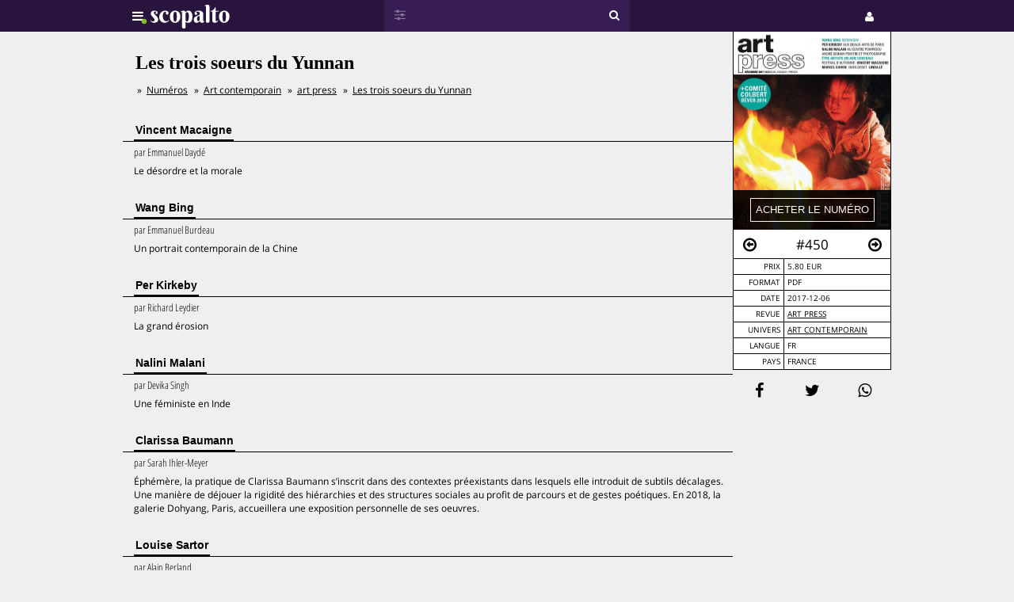

--- FILE ---
content_type: text/html;charset=UTF-8
request_url: https://scopalto.com/art-press/450/les-trois-soeurs-du-yunnan
body_size: 4989
content:
<!doctype html>
<html lang="fr">
<head>
 <title>Les trois soeurs du Yunnan | Revue art press #450</title>
 <meta name="apple-mobile-web-app-status-bar-style" content="#29143d" />
 <meta name="charset" content="utf-8" />
 <meta name="description" content="Revue art press numéro 450 : Les trois soeurs du Yunnan. PDF disponible. Univers : Art contemporain. Date : 2017-12" />
 <meta name="google-site-verification" content="fNm9fSJEu58iWq43r8ZBKfHmYV3-qbsbYcbUB8ISIgA" />
 <meta name="keywords" content="patti smith, andré derain, fondation albers, élisabeth ponsolle, aya kawato, kanako kitabayashi, art press, revue, pdf, télécharger, download, acheter" />
 <meta name="msapplication-navbutton-color" content="#29143d" />
 <meta name="msvalidate.01" content="F8D9707B115B72F4A5D566463EB2FD7E" />
 <meta name="theme-color" content="#29143d" />
 <meta name="viewport" content="width=device-width,initial-scale=1,maximum-scale=1,user-scalable=no" />
 <meta property="og:availability" content="instock" />
 <meta property="og:brand" content="art press" />
 <meta property="og:description" content="patti smith - andré derain - fondation albers - élisabeth ponsolle - aya kawato - kanako kitabayashi" />
 <meta property="og:image" content="https://www.scopalto.com/pub/covers/6/8051-large.jpg" />
 <meta property="og:price:amount" content="5.80" />
 <meta property="og:price:currency" content="EUR" />
 <meta property="og:site_name" content="scopalto" />
 <meta property="og:title" content="art press #450 : Les trois soeurs du Yunnan" />
 <meta property="og:type" content="scopalto:issue" />
 <meta property="og:upc" content="8051" />
 <meta property="og:url" content="https://www.scopalto.com/art-press/450/les-trois-soeurs-du-yunnan" />
 <meta property="scopalto:issue_magazine" content="art press" />
 <meta property="twitter:card" content="summary" />
 <meta property="twitter:creator" content="@scopalto" />
 <meta property="twitter:description" content="Revue art press #450 (2017-12)" />
 <meta property="twitter:image" content="https://www.scopalto.com/pub/covers/6/8051-large.jpg" />
 <meta property="twitter:site" content="@scopalto" />
 <meta property="twitter:title" content="Les trois soeurs du Yunnan" />
 <meta property="twitter:url" content="https://www.scopalto.com/art-press/450/les-trois-soeurs-du-yunnan" />
 <link rel="stylesheet" href="/web/scopalto/fonts/font-awesome/css/font-awesome.min.css?1" type="text/css" media="screen" />
 <link rel="stylesheet" href="/web/scopalto/styles/app.css?1" type="text/css" media="screen" />
 <link rel="stylesheet" href="/web/scopalto/styles/front/issue.css?1" type="text/css" media="screen" />
 <link rel="alternate" href="/feed?1" type="application/rss+xml" title="last issues" />
 <link rel="apple-touch-icon" href="/web/scopalto/images/icon-scopalto-180.png?1" sizes="180x180" />
 <link rel="canonical" href="https://www.scopalto.com/art-press/450/les-trois-soeurs-du-yunnan" />
 <link rel="icon" href="/web/scopalto/images/logo-scopalto-192.png?1" sizes="192x192" />
 <link rel="shortcut icon" href="/web/scopalto/images/favicon.png?1" type="image/x-icon" />
</head>
<body class="state-prod scope-front extension-scopalto action-issue">
<main>
  <div class="issue" data-item="16401-8051-58eb33c6" data-id="0">
  <aside>
    <figure style="background-image:url(/pub/covers/6/8051-large.jpg);">
      <div class="cover"></div>
      <div class="control">
        <input type="button"
               class="issue-action action-buy"
               value="acheter le numéro"
               data-action="buy" />
      </div>
    </figure>
    <nav>
      <div class="arrow">
        <i class="fa fa-arrow-circle-o-left fa-hidden"
           data-url="/art-press/449/paris-photo"
           data-image="/pub/covers/6/7977-large.jpg"
           data-issue-id="7977"></i>
      </div>
      <div class="number">
        <span>#450</span>
      </div>
      <div class="arrow"><i class="fa fa-arrow-circle-o-right fa-hidden"
                            data-url="/art-press/451/cesar"
                            data-image="/pub/covers/6/8104-large.jpg"
                            data-issue-id="8104"></i>
      </div>
    </nav>
    <div class="metas">
      <table><tbody>
                  <tr>
            <td>prix</td>
            <td>
                              5.80 eur
                          </td>
          </tr>
                      <tr>
              <td>format</td>
              <td>
                                  PDF
                              </td>
            </tr>
                          <tr>
          <td>date</td>
          <td>2017-12-06</td>
        </tr>
        <tr>
          <td>revue</td>
          <td>
            <a href="/revue/art-press" title="Revue art press"
               data-magazine-id="6">art press</a>
          </td>
        </tr>
        <tr>
          <td>univers</td>
          <td>
                          <a href="/magazines/art-contemporain" title="Magazines Art contemporain"
                 onclick="return false;"
                 data-event="showworld"
                 data-world-id="72">Art contemporain</a>
                      </td>
        </tr>
        <tr>
          <td>langue</td>
          <td>
            fr          </td>
        </tr>
        <tr>
          <td>pays</td>
          <td>
            FRANCE          </td>
        </tr>
      </tbody></table>
      <div class="issue-share">
                  <div data-provider="facebook"
               data-url="http://www.facebook.com/sharer.php?u=https%3A%2F%2Fwww.scopalto.com%2Fart-press%2F450%2Fles-trois-soeurs-du-yunnan"
               data-target="blank"
          ><i class="fa fa-facebook facebook"></i></div>
                  <div data-provider="twitter"
               data-url="https://twitter.com/share?url=https%3A%2F%2Fwww.scopalto.com%2Fart-press%2F450%2Fles-trois-soeurs-du-yunnan&text=art+press+%23450&via=scopalto"
               data-target="blank"
          ><i class="fa fa-twitter twitter"></i></div>
                  <div data-provider="whatsapp"
               data-url="https://api.whatsapp.com/send?text=art+press+%23450%3A+https%3A%2F%2Fwww.scopalto.com%2Fart-press%2F450%2Fles-trois-soeurs-du-yunnan"
               data-target="blank"
          ><i class="fa fa-whatsapp whatsapp"></i></div>
              </div>
    </div>
  </aside>
  <h1>Les trois soeurs du Yunnan</h1>
      <ol class="breadcrumb">
<li>
<a href="/">Numéros</a>
</li><li>
<a href="/magazines/art-contemporain">Art contemporain</a>
</li><li>
<a href="/revue/art-press">art press</a>
</li><li>
<a href="/art-press/450/les-trois-soeurs-du-yunnan">Les trois soeurs du Yunnan</a>
</li></ol>    <div class="articles">
          <div class="article">
        <h2><span>Vincent Macaigne</span></h2>
        <div class="content">
                      <em>
                              par <span>Emmanuel Daydé</span>
                                                      </em>
                    <p>Le désordre et la morale</p>
        </div>
      </div>
          <div class="article">
        <h2><span>Wang Bing</span></h2>
        <div class="content">
                      <em>
                              par <span>Emmanuel Burdeau</span>
                                                      </em>
                    <p>Un portrait contemporain de la Chine</p>
        </div>
      </div>
          <div class="article">
        <h2><span>Per Kirkeby</span></h2>
        <div class="content">
                      <em>
                              par <span>Richard Leydier</span>
                                                      </em>
                    <p>La grand érosion</p>
        </div>
      </div>
          <div class="article">
        <h2><span>Nalini Malani</span></h2>
        <div class="content">
                      <em>
                              par <span>Devika Singh</span>
                                                      </em>
                    <p>Une féministe en Inde</p>
        </div>
      </div>
          <div class="article">
        <h2><span>Clarissa Baumann</span></h2>
        <div class="content">
                      <em>
                              par <span>Sarah Ihler-Meyer</span>
                                                      </em>
                    <p>Éphémère, la pratique de Clarissa
Baumann s’inscrit dans des contextes
préexistants dans lesquels elle introduit
de subtils décalages. Une manière
de déjouer la rigidité des hiérarchies
et des structures sociales au profit de
parcours et de gestes poétiques. En 2018,
la galerie Dohyang, Paris, accueillera une
exposition personnelle de ses oeuvres.</p>
        </div>
      </div>
          <div class="article">
        <h2><span>Louise Sartor</span></h2>
        <div class="content">
                      <em>
                              par <span>Alain Berland</span>
                                                      </em>
                    <p>Louise Sartor est peintre, elle a étudié
successivement aux Arts décoratifs
et aux Beaux-Arts de Paris. Dans son
oeuvre à l’apparence nonchalante,
négligée, comme en retrait,
le désir, paradoxalement, domine.
Dans le cadre de Voyage d’hiver,
10e exposition d’art contemporain
au Château de Versailles, son oeuvre
est exposée allée du Labyrinthe,
jusqu’au 7 janvier 2018.</p>
        </div>
      </div>
          <div class="article">
        <h2><span>Vent d’est</span></h2>
        <div class="content">
                      <em>
                              par <span>Thibaut de Ruyter</span>
                                                      </em>
                    <p>L'art en ex-Union soviétique</p>
        </div>
      </div>
          <div class="article">
        <h2><span>Marcel Cohen</span></h2>
        <div class="content">
                      <em>
                              par <span>Jacques Henric</span>
                                            &middot;                visuels:
                <span>Catherine Hélie</span>
                                        </em>
                    <p>Ni Dieu ni diable</p>
        </div>
      </div>
          <div class="article">
        <h2><span>Linda Lê</span></h2>
        <div class="content">
                      <em>
                              par <span>Véronique Bergen</span>
                                                      </em>
                    <p>Sentinelle de l’ombre</p>
        </div>
      </div>
          <div class="article">
        <h2><span>Frank Smith</span></h2>
        <div class="content">
                      <em>
                              par <span>Véronique Bergen</span>
                                                      </em>
                    <p>Frank Smith a récemment publié
Choeurs politiques, «poème dramatique
pour voix», et le Film de l’impossible,
qui est aussi un film projeté lors
du dernier festival Hors Pistes du
Centre Pompidou.</p>
        </div>
      </div>
          <div class="article">
        <h2><span>Yann Dedet</span></h2>
        <div class="content">
                      <em>
                              par <span>Emmanuel Burdeau</span>
                                                      </em>
                    <p>Yann Dedet revient sur Passe Montagne,
film de Jean-François Stévenin de 1978
dont il fut, entre autres, le monteur.</p>
        </div>
      </div>
          <div class="article">
        <h2><span>Actualité de l’art pariétal</span></h2>
        <div class="content">
                      <em>
                              par <span>Laurent Perez</span>
                                                      </em>
                    <p>De nombreux ouvrages parus
récemment témoignent de la diversité
des approches et du renouvellement
des interprétations de l’art
de la Préhistoire.</p>
        </div>
      </div>
      </div>
</div>


  <div class="similar" data-onload="scopalto.manager.Issues">
    <h2>
      <span>voir également</span>
    </h2>
    <div class="card-flow-inline clearfix">
              <div class="card" style="background-image:url(/pub/covers/611/1539-large.jpg);" data-issue-id="1539">
  <div class="card-content">
    <span class="card-mag">Novo</span>
    <a href="/novo/10/numero-10" class="card-title"
       onclick="return false;">Numéro 10</a>
    <span class="card-tags">
      <span>&middot;</span>
      michael jackson <span>&middot;</span> jean-luc godard <span>&middot;</span> paul mac cartney <span>&middot;</span> rodolphe burger <span>&middot;</span> hiraki sawa    </span>
  </div>
  <div class="card-metas">
    <div class="card-num">
              <i class="fa fa-circle free"></i>
            <span>#10</span>
    </div>
    <div class="card-date">
      <span>2010-09</span>
    </div>
    <div class="card-price card-pdf">
              <span>0 €</span>
          </div>
  </div>
</div>
              <div class="card" style="background-image:url(/pub/covers/273/3257-large.jpg);" data-issue-id="3257">
  <div class="card-content">
    <span class="card-mag">Modzik</span>
    <a href="/modzik/27/santigold" class="card-title"
       onclick="return false;">Santigold</a>
    <span class="card-tags">
      <span>&middot;</span>
      yohji yamamoto <span>&middot;</span> patti smith <span>&middot;</span> lykke li <span>&middot;</span> eugène mcguinness <span>&middot;</span> alain mabanchou    </span>
  </div>
  <div class="card-metas">
    <div class="card-num">
              <i class="fa fa-circle "></i>
            <span>#27</span>
    </div>
    <div class="card-date">
      <span>2012-06</span>
    </div>
    <div class="card-price card-pdf">
              <span>3 €</span>
          </div>
  </div>
</div>
              <div class="card" style="background-image:url(/pub/covers/719/4071-large.jpg);" data-issue-id="4071">
  <div class="card-content">
    <span class="card-mag">Hétérographe</span>
    <a href="/heterographe/3/numero-3" class="card-title"
       onclick="return false;">Numéro 3</a>
    <span class="card-tags">
      <span>&middot;</span>
      pologne <span>&middot;</span> cesare pavese <span>&middot;</span> patti smith <span>&middot;</span> stéphane lavignotte <span>&middot;</span> benjamin abt-schiemann    </span>
  </div>
  <div class="card-metas">
    <div class="card-num">
              <i class="fa fa-circle free"></i>
            <span>#3</span>
    </div>
    <div class="card-date">
      <span>2010-05</span>
    </div>
    <div class="card-price card-pdf">
              <span>0 €</span>
          </div>
  </div>
</div>
          </div>
  </div>
</main>
<header>
  <div class="wrapper">
    <div class="logo">
      <div class="icon">
        <div class="pulse-dot pulse-menu" style="display:none;"><div class="expanding-circle"></div></div>
        <i class="fa fa-bars"></i>
      </div>
      <div class="image"><img src="/web/scopalto/images/logo-banner.svg" alt="kiosque numérique" /></div>
    </div>
    <div class="search">
      <div class="background">
        <div class="sliders">
          <div class="pulse-dot pulse-filters" style="display:none;"><div class="expanding-circle"></div></div>
          <i class="fa fa-sliders  fa-dark" ></i>
        </div>
        <div class="input">
          <form onsubmit="return false;">
            <input type="text" value="" />
            <input type="submit" style="display:none;" />
          </form>
        </div>
        <div class="search">
          <i class="fa fa-search"></i>
        </div>
      </div>
    </div>
    <div class="icons">
              <div class="icon icon-cart" style="display:none;">
        <div class="pulse-dot pulse-cart" style="display:none;"><div class="expanding-circle"></div></div>
        <i class="fa fa-shopping-cart"></i>
      </div>
      <div class="icon icon-user">
        <i class="fa fa-user"></i>
      </div>
          </div>
  </div>
</header>
<footer>
  <div class="tooltip sitepanel" style="display:none;">
    <table><tbody><tr><td class="left">
      <ul>
        <li data-action="about">à propos</li>
        <li data-action="magazines">revues / magazines</li>
        <li data-action="free">numéros gratuits</li>
        <li data-action="blog">blog / news</li>
        <li data-action="faq">Questions / Réponses</li>
        <li data-action="contact">nous contacter</li>
        <li data-action="map">carte</li>
        <li data-action="trends">tendances</li>
        <li data-action="home">accueil</li>
      </ul>
    </td><td class="right">
      <div class="panels">
        <div class="panel panel-about"></div>
        <div class="panel panel-magazines"></div>
        <div class="panel panel-free"></div>
        <div class="panel panel-trends"></div>
        <div class="panel panel-map"></div>
        <div class="panel panel-blog"></div>
        <div class="panel panel-faq"></div>
        <div class="panel panel-contact"></div>
        <div class="panel panel-world"></div>
        <div class="panel panel-mag"></div>
      </div>
    </td></tr>
    </tbody></table>
  </div>
  <div class="tooltip userpanel" style="display:none;">
    <ul>
      <li style="display:block">
        <span data-locale="1">FR</span> |
        <span data-locale="2">EN</span>
      </li>
      <li class="anon" data-action="account">créer un compte</li>
      <li class="anon" data-action="account">se connecter</li>
      <li class="auth" data-action="account" style="display:none;">
        mon compte      </li>
      <li class="auth" data-action="logout" style="display:none;">
        déconnexion      </li>
    </ul>
  </div>
</footer>
<script id="payload" type="application/ld+json">{
    "google.analytics.target": "G-M3CW7H3MHE",
    "locale": 1,
    "state": "prod",
    "scope": "front",
    "extension": "scopalto",
    "action": "issue",
    "google.analytics.events": {
        "view_item": {
            "currency": "EUR",
            "value": "5.80",
            "items": [
                {
                    "item_id": "16401-8051",
                    "item_name": "art press #450",
                    "item_brand": "art press",
                    "item_category": "Art contemporain",
                    "price": "5.80"
                }
            ]
        }
    },
    "clarity": "qk127893dj",
    "analytics": {
        "hits": [
            [
                "les trois soeurs du yunnan (art press #450)",
                "issue"
            ]
        ],
        "item": "16401-8051-58eb33c6"
    }
}</script>
<script type="application/ld+json">{
    "@context": "http://schema.org",
    "@type": "BreadcrumbList",
    "itemListElement": [
        {
            "@type": "ListItem",
            "position": 1,
            "item": {
                "@id": "https://www.scopalto.com/",
                "name": "Numéros"
            }
        },
        {
            "@type": "ListItem",
            "position": 2,
            "item": {
                "@id": "https://www.scopalto.com/magazines/art-contemporain",
                "name": "Art contemporain"
            }
        },
        {
            "@type": "ListItem",
            "position": 3,
            "item": {
                "@id": "https://www.scopalto.com/revue/art-press",
                "name": "Art press"
            }
        },
        {
            "@type": "ListItem",
            "position": 4,
            "item": {
                "@id": "https://www.scopalto.com/art-press/450/les-trois-soeurs-du-yunnan",
                "name": "Les trois soeurs du Yunnan"
            }
        }
    ]
}</script>
<script type="application/ld+json">{
    "@context": "http://schema.org",
    "@type": "Product",
    "description": "art press #450",
    "name": "Les trois soeurs du Yunnan",
    "image": "https://www.scopalto.com/pub/covers/6/8051-large.jpg",
    "brand": {
        "@type": "brand",
        "name": "art press",
        "identifier": "6",
        "url": "https://www.scopalto.com/revue/art-press",
        "logo": "https://www.scopalto.com/pub/logos/art-press.png"
    },
    "releaseDate": "2017-12-06",
    "sku": "8051",
    "mpn": "8051",
    "productID": "8051",
    "offers": {
        "@type": "Offer",
        "url": "https://www.scopalto.com/art-press/450/les-trois-soeurs-du-yunnan",
        "priceCurrency": "EUR",
        "price": "5.80",
        "priceValidUntil": "2026-11-11",
        "category": "Art contemporain",
        "availability": "http://schema.org/InStock",
        "seller": "scopalto.com"
    }
}</script>
<script src="/web/scopalto/scripts/vendor/jquery.js?1" type="text/javascript"></script>
<script src="/web/core/scripts/app.js?1" type="text/javascript"></script>
<script src="/web/scopalto/scripts/app.js?1" type="text/javascript"></script>
</body></html>

--- FILE ---
content_type: text/css
request_url: https://scopalto.com/web/scopalto/styles/front/issue.css?1
body_size: 179
content:

.similar h2 { font-weight:bolder; font-size:1.2em; border-bottom:1px solid black; padding-left:14px; }
.similar h2 span { border-bottom:2px solid black; line-height:24px; display:inline-block; padding:0 2px; }
.similar h2 span:first-letter { text-transform:uppercase; }


--- FILE ---
content_type: application/javascript
request_url: https://scopalto.com/web/core/scripts/app.js?1
body_size: 10824
content:
// document.currentScript.src

if (window["console"] === undefined) window.console = {"log": function() {}};

var app = {
  "assets": [],
  "cookie": null,
  "dialogs": [],
  "events": [],
  "functions": [],
  "objects": [],
  "payload": [],
  "resizing": false,
  "tracked": false
  //"scripts": [],
  //"styles": [],
};

app.merge = function() {
  var map = {}, n = arguments.length, arg;
  for (var i = 0; i < n; i++) {
    arg = arguments[i];
    if (arg === undefined || arg === null || arg === false || arg === true) {
      continue ;
    }
    if (app.isString(arg)) {
      arg = arg.fromQueryToObject();
      jQuery.extend(map, arg);
    }
    else if (app.isArray(arg)) {
      jQuery.each(arg, function () {
        var tmp = app.merge(this);
        jQuery.extend(map, tmp);
      });
    }
    else if (app.isElement(arg)) {
      var elt = $(arg)[0];
      if (elt.hasAttribute("data-values")) {
        arg = elt.getAttribute("data-values");
        if (arg.length > 1) {
          arg = JSON.parse(arg);
          jQuery.extend(map, arg);
        }
      }
      if ($(elt).is("form")) {
        arg = $(elt).serialize();
        arg = arg.fromQueryToObject();
        jQuery.extend(map, arg);
      }
    }
    else if (arg instanceof app.Cookie) {
      jQuery.extend(map, arg.getAttributes());
    }
    //else if (jQuery.type(arg) === "object") {
    else if (app.isObject(arg)) {
      jQuery.extend(map, arg);
    }
  }
  return map;
};

app.request = function(method, dest, args, opts) {
  opts = opts || {};
  args = args || {};
  var callback = null;
  var container = null;
  if (app.isFunction(opts)) {
    callback = opts;
    opts = {};
  }
  else if (app.isElement(opts)) {
    container = opts;
    opts = {};
  }
  if ("confirm" in opts) {
    var msg;
    if (app.isElement(opts["confirm"])) {
      msg = $(opts["confirm"]).attr("data-confirm");
    }
    else {
      var sure = app.getLocale() == 1 ? "êtes vous sûr ?" : "are you sure?";
      msg = opts["confirm"] === true ? sure : opts["confirm"];
    }
    if (msg && msg.length >= 1) {
      if (app.isBack()) {
        app.confirm(msg, function() {
          delete opts["confirm"];
          app.request(method, dest, args, opts);
        });
        return ;
      }
      else if (!confirm(msg.ucfirst())) return false;
    }
  }
  //var format = opts["container"] || container ? "html" : "json";
  var accept = opts["container"] || container ? "text/html" : "application/json";
  var settings = {
    "async": !("async" in opts) || !!opts["async"],
    "data": app.merge(args),
    "dataType": "text",
    "error": function(xhr, text, error) {
      console.log("ajax error", text, error);
    },
    "headers": {
      "Accept": accept,
      "X-Location": window.location.href || "",
      "X-Referer": document.referrer || "",
      "X-Requested-With": "xhr",
      "X-Version": "1.0.0"
    },
    "method": method,
    "success": function(data) {
      if (container || opts["container"]) {
        container = container || opts["container"];
        container = $(container);
        if (container.length < 1) {
          console.log(dest + ": ajax invalid container");
          return ;
        }
        if (opts["insertion"]) {
          if (opts["insertion"] == "top") {
            container.prepend(data);
          }
          else {
            container.append(data);
          }
        }
        else {
          container.html(data);
        }
        app.react.parse(container);
        if (opts["callback"]) {
          opts["callback"].call(null, container);
        }
      }
      else if (callback || opts["callback"]) {
        callback = callback || opts["callback"];
        var json = JSON.parse(data);
        var resp = new app.Response(json);
        callback.call(null, resp);
      }
    },
    "url": dest
  };
  if (opts["json"] == true) {
    if (method === "GET") {
      console.log("use a post request");
    }
    settings["contentType"] = "application/json; charset=utf-8";
    settings["data"] = JSON.stringify(settings["data"]);
  }
  /*if (dest == "/track") {
    console.log(settings);
  }*/
  jQuery.ajax(settings);
};

app.post = function(dest, args, opts) {
  app.request("POST", dest, args, opts);
};

app.get = function(dest, args, opts) {
  app.request("GET", dest, args, opts);
};

app.open = function(dest, args, opts) {
  args = args || {};
  opts = opts || {};
  var elt;
  if (app.isElement(dest)) {
    elt = $(dest)[0];
    dest = elt.getAttribute("data-url") || null;
    if (elt.hasAttribute("target") && !opts["target"]) {
      opts["target"] = elt.getAttribute("target");
    }
    else if (elt.hasAttribute("data-target") && !opts["data-target"]) {
      opts["target"] = elt.getAttribute("data-target");
    }
    if (elt.hasAttribute("data-top")) {
      opts["top"] = true;
    }
    if (elt.hasAttribute("rel")) {
      var rel = elt.getAttribute("rel");
      if (rel.match(/noopener/i)) {
        opts["noopener"] = true;
      }
      if (rel.match(/noreferrer/i)) {
        opts["noreferrer"] = true;
      }
    }
  }
  if ("confirm" in opts) {
    var msg;
    if (app.isElement(opts["confirm"])) {
      elt = $(opts["confirm"])[0];
      if (elt.hasAttribute("data-confirm")) {
        msg = elt.getAttribute("data-confirm");
      }
      else {
        msg = elt.getAttribute("confirm");
      }
    }
    else {
      msg = opts["confirm"] === true ? "OK ?" : opts["confirm"];
    }
    if (msg.length >= 2 && !confirm(msg.ucfirst())) return ;
  }
  args = app.merge(args);
  var params = jQuery.param(args);
  if (params.length > 0) {
    dest = dest + "?" + params;
  }
  if (!dest) return false;
  if ("target" in opts) {
    if (opts["target"] == "blank" || opts["target"] == "_blank") {
      window.open(dest);
    }
    else if (opts["target"] == "popup") {
      var name = opts["window"] || "popup";
      window.open(dest, name, [
        "width=" + 660,
        "height=" + 560,
        "directories=no",
        "status=no",
        "menubar=no",
        "scrollbars=yes",
        "resizable=no",
        "copyhistory=no",
        "hotkeys=no",
        "toolbar=no",
        "location=no"
      ].join(","));
    }
    else {
      $(opts["target"])[0].src = dest;
    }
    return ;
  }
  if (opts["top"]) {
    window.top.location.href = dest;
  }
  else {
    window.location.href = dest;
  }
  return false;
};

app.reload = function() {
  window.location.reload();
};

var elt = $("script#payload");
if (elt.length > 0) {
  app.payload = JSON.parse(elt.html());
}
else {
  elt = $("script#attributes");
  if (elt.length > 0) {
    app.payload = JSON.parse(elt.html());
  }
}

app.getLocale = function() {
  return app.payload["locale"] || 1;
};

app.register = function(event, callback) {
  if (!app.events[event]) {
    app.events[event] = [];
    $(document).on(event, function(evt, map) {
      app.events[event].forEach(function (callback) {
        callback.call(null, map);
      });
    });
  }
  app.events[event].push(callback);
};

app.trigger = function(evt, args) {
  if (args) {
    $(document).trigger(evt, args);
  }
  else {
    $(document).trigger(evt);
  }
};

/**
page:track
page:load
user:authenticate
window:resize
user:confirm
**/
app.on = function(evt, callback, opts) {
  opts = opts || {};
  if (evt === "track") {
    if (app.tracked === true) {
      callback.call();
    }
    else {
      $(document).on("app:track", function(evt, memo) {
        callback.call();
      });
    }
  }
  else if (evt === "google:maps:available") {

  }
  else if (evt === "facebook:sdk:available") {

  }
  else if (evt === "load") {
    $(callback);
    //$(document).ready(callback);
  }
  else if (evt === "resize") {
    $(window).resize(callback);
  }
  else if (evt === "confirm") {
    var accept = "ok";
    var cancel = "cancel";
  }
  else if (evt === "authentication") {
    $(document).on("app:authentication", function(evt, memo) {
      callback.call();
    });
  }
  else if (evt === "user:authenticate") {
    if (app.isAuthenticated()) {
      return callback.call();
      //return ;
    }
    // TODO: remplacer par une methode generique
    var am = new Kwo.Dialogs.AuthManager();
    am.onCallback = function() {
      //console.log(callback);
      callback.call();
      am.close();
    };
  }
  else if (app.events[evt]) {
    app.events[evt].forEach(function (val, idx) {

    });
  }
};

app.Assets = function() {
  /*this.chains = [];
  this.processing = false;*/
  //this.counter = 0;
  this.head = document.head || document.getElementsByTagName("head")[0];
  this.queue = [];
  //this.urls = new Map();
  this.urls = [];
};

app.Assets.prototype = {

  load: function(url) {
    var that = this;
    var elt = null;
    if (url.match(/\.css/)) {
      elt = document.createElement("link");
      elt.href = url;
      elt.type = "text/css";
      elt.rel = "stylesheet";
      elt.media = "screen,print";
    }
    else {
      elt = document.createElement("script");
      elt.src = url;
      elt.type = "application/javascript";
      /*if (url == "https://platform.twitter.com/widgets.js") {
        elt.id = "twitter-wjs";
      }*/
      /*if (url.match(/async=1/)) {
        elt.async = 1;
      }*/
    }
    elt.onload = function() {
      //that.queue.push(url);
      //that.urls.set(url, 1);
      that.urls[url] = 1;
      that.next();
    }
    this.head.appendChild(elt);
    //this.urls.set(url, 1);
    this.urls[url] = 1;
  },

  debug: function(msg) {
    console.log(msg);
  },

  next: function() {
    if (this.queue.length == 0) return ;
    var url = this.queue.shift();
    /*if (this.queue.lenght == 0) {
      this.count = this.count - 1;
    }*/
    if (!app.isString(url)) {
      var callback = url;
      if (!!callback) {
        callback.call();
      }
      if (this.queue.length > 0) {
        this.next();
      }
      /*if (this.count == 1) {
        this.next();
      }*/
      return ;
    }
    //if (this.urls.get(url)) {
    if (this.urls[url]) {
      this.next();
    }
    else {
      this.load(url);
    }
  },

  /*exists: function(url) {
    return this.urls.get("url") === 0;
  },*/

  /*loaded: function(url) {
    return this.urls.get("url") === 1;
  },*/

  listen: function(urls, callback) {
    //var len = urls.length;
    if (!app.isArray(urls)) {
      urls = [urls];
    }
    for (var i = 0; i < urls.length; i++) {
      //if (!this.loaded(urls[i])) break ;
      this.queue.push(urls[i]);
    }
    this.queue.push(callback);
    //this.count = this.count + 1;
    if ((urls.length + 1) == this.queue.length) {
      this.next();
    }
    /*if (i == len) {
      if (callback) callback.call();
      return ;
    }

    this.listeners.push({
      "callback": callback,
      "urls": urls
    });*/
  },

  /*fire: function() {
    if (this.processing) return ;
    var url;
    while (url = this.queue.pop()) {
      console.log(url);
      this.process();
    }
  },

  process: function() {
    var that = this;
    this.processing = true;
    var terminated = [];
    // nettoyer les chains terminées
    this.chains.forEach(function(chain, idx) {
      if (!!chain) return ;
      var len = chain["urls"].length;
      for (var i = 0; i < len; i++) {
        if (!that.loaded(chain["urls"][i])) return ;
      }
      if (!chain["callback"]) return ;
      chain["callback"].call();
      terminated.push(idx);
    });
    for (var i = 0; i < terminated.length; i++) {
      this.chains[i] = null;
    }
    this.processing = false;
  }*/

};

app.assets = new app.Assets();

/*

  app.inject("https://platform.twitter.com/widgets.js", function() {
    twttr.ready(function (twttr) {
      console.log(twttr);
    });
  });

  // https://developers.facebook.com/docs/javascript/reference/FB.init/v2.10#parameters
  window.fbAsyncInit = function() {
    FB.init({
      appId: "235450974460",
      xfbml: true,
      version: "v2.10"
    });
  };
  app.inject("//connect.facebook.net/en_US/sdk.js");

*/

app.inject = function(src, callback) {
  app.assets.listen(src, callback);
};

app.use = function(provider, callback, opts) {
  if (provider == "facebook") {
    if ($("body").is(".sdk-facebook")) {
      return callback.call();
      //return ;
    }
    window.fbAsyncInit = function() {
      FB.init({
        appId: "235450974460",
        xfbml: true,
        version: "v2.10"
      });
      $("body").addClass("sdk-facebook");
      callback.call();
    };
    (function(d, s, id){
      var js, fjs = d.getElementsByTagName(s)[0];
      if (d.getElementById(id)) {return;}
      js = d.createElement(s); js.id = id;
      js.src = "//connect.facebook.net/en_US/sdk.js";
      fjs.parentNode.insertBefore(js, fjs);
    }(document, "script", "facebook-jssdk"));
  }
  else if (provider == "maps") {
    if (typeof google === "object" && typeof google.maps === "object" && callback) {
      return callback.call();
      //return ;
    }
    app.onGoogleMapsLoaded = function() {
      if (callback) callback.call();
    };
    var url = "//maps.googleapis.com/maps/api/js";
    var params = opts || {};
    if ("_gak" in window) {
      params["key"] = window["_gak"];
    }
    if (callback) {
      params["callback"] = "app.onGoogleMapsLoaded";
    }
    params = jQuery.param(params);
    if (params.length > 1) url += "?" + params;
    //console.log(url);
    app.inject(url);
  }
};

app.onGoogleMapsLoaded = function() {};

app.hasClickExpired = function(elt) {
  if (!app.isElement(elt)) return ;
  var expiration = $(elt).attr("data-expiration");
  expiration = app.isString(expiration) ? expiration.intval() : 0;
  var now = Date.now();
  if (expiration > now) return false;
  $(elt).attr("data-expiration", (now + 500));
  return true;
};

app.object = function(id) {
  id = id || document.body;
  return app.react.get(id);
};

// https://htmx.org/reference/#attributes
app.react = {

  set: function(elt, obj) {
    var that = this;
    var len = app.objects.push({"elt": elt, "obj": obj});
    elt.setAttribute("data-object-id", len - 1);
    if ((len % 10) === 0) app.react.scan();
  },

  onBeforeRemove: function(evt) {
    var elt = evt.target;
    console.log("removing", elt);
    app.react.remove(elt);
  },

  get: function(id) {
    if (app.isElement(id)) {
      id = $(id).attr("data-object-id");
    }
    return app.objects[id]["obj"];
  },

  remove: function(id) {
    if (app.isElement(id)) {
      id = id.attr("data-object-id");
    }
    var m = app.objects[id];
    if ("onBeforeDestroy" in m["obj"]) {
      m["obj"].onBeforeDestroy();
    }
    m["obj"] = null;
    app.objects[id] = null;
  },

  str2func: function(str) {
    var arr = [];
    if (str.indexOf(".") == -1) {
      arr.push(str);
    }
    else {
      arr = str.split(".");
    }
    var func = window;
    for (var i = 0, len = arr.length; i < len; i++) {
      func = func[arr[i]];
    }
    return func;
  },

  parse: function(container) {
    $("[data-onclick]", container).each(function(index) {
      var elt = this;
      var scriptlet = elt.getAttribute("data-onclick");
      var func = app.react.str2func(scriptlet);
      $(elt).on("click", function(evt) {
        evt.stopPropagation();
        new func(elt);
      });
    });
    // TODO : supprimer data-trigger
    $("[data-trigger],[data-onload]", container).each(function(index) {
      var elt = this;
      var scriptlet = elt.getAttribute("data-trigger");
      if (scriptlet) {
        elt.removeAttribute("data-trigger");
      }
      else {
        scriptlet = elt.getAttribute("data-onload");
        //console.log(scriptlet);
        elt.removeAttribute("data-onload");
      }
      if (scriptlet.length <= 1) return ;
      if (scriptlet == "submit") {
        if (elt.tagName == "FORM") {
          elt.submit();
        }
        else {
          var form = $(elt).parents("form").first();
          if (form.length == 1) form[0].submit();
        }
        return ;
      }
      if (scriptlet.substring(0, 4) == "get:") {
        var dest = scriptlet.substring(4);
        var args = null;
        if (elt.hasAttribute("data-trigger-args")) {
          args = JSON.parse(elt.getAttribute("data-trigger-args"));
        }
        else if (elt.hasAttribute("data-onload-args")) {
          args = JSON.parse(elt.getAttribute("data-onload-args"));
        }
        var opts = {"container": elt};
        app.get(dest, args, opts);
        return ;
      }
      /*var arr = [];
      if (scriptlet.indexOf(".") == -1) {
        arr.push(scriptlet);
      }
      else {
        arr = scriptlet.split(".");
      }
      var func = window;
      for (var i = 0, len = arr.length; i < len; i++) {
        func = func[arr[i]];
        }*/
      var func = app.react.str2func(scriptlet);
      //console.log(func);
      var obj = new func(elt);
      app.react.set(elt, obj);
    });
  },

  scan: function() {
    app.objects.forEach(function (val, idx) {
      if (val && !document.contains(val.elt)) {
        app.objects[idx] = null;
      }
    });
  }

};

app.isAuthenticated = function() {
  var id = app.cookie.getAttribute("user_id");
  return id && id > 0;
};
app.isAccount = function() { return $(document.body).is(".scope-account"); };
app.isBack = function() { return $(document.body).is(".scope-back"); };
app.isFront = function() { return $(document.body).is(".scope-front"); };
app.isMiddle = function() { return $(document.body).is(".scope-middle"); };
app.isString = function(str) { return typeof str == "string"; };
app.isElement = function(elt) {
  return elt && ((elt instanceof jQuery && elt.length > 0) || elt instanceof HTMLElement);
};
app.isUndefined = function(arg) { return arg === undefined; };
app.isArray = function(arg) { return Array.isArray(arg); };
app.isObject = function(func) { return jQuery.isPlainObject(func); };
app.isFunction = function(func) {
  return typeof func === "function";
  //return jQuery.isFunction(func);
};
// tablette: (?:ipad|playbook|(?:android|bb\d+|meego|silk)(?! .+? mobile))
// https://web.dev/migrate-to-ua-ch/
app.isMobile = function() {
  if (navigator.userAgentData && navigator.userAgentData.mobile) return true;
  if (navigator.userAgent.match(/android|iphone|ipad|ipod|blackberry|windows phone|opera mini|iemobile|phone|webos|kindle|samsung|avantgo|mobilesafari|docomo|palm/i)) {
    return true;
  }
  return false;
};
app.isTouchScreen = function () {
  return ("ontouchstart" in window || window.DocumentTouch && document instanceof window.DocumentTouch);
};
app.isDarkMode = function() {
  return window.matchMedia && window.matchMedia("(prefers-color-scheme: dark)").matches;
}
app.isProd = function() { return app.payload["state"] == "prod"; }

app.Response = function(attrs) {
  /**
   * AUTH_ERROR = 401;
   * UNDEFINED_ERROR = 411;
   **/
  if (attrs === undefined) {
    attrs = {
      "error": 411,
      "result": {"msg": ["invalid input"]}
    };
  }
  else if (attrs instanceof app.Response) {
    attrs = attrs["attrs"];
  }
  this.attrs = attrs;
};

app.Response.prototype = {

  hasAttribute: function(attr) {
    return (attr in this.attrs["result"]);
  },

  getAttribute: function(attr) {
    return this.attrs["result"][attr];
  },

  getAttributes: function() {
    return this.attrs["result"];
  },

  debug: function() {
    console.log(this.getAttributes());
  },

  isAuthError: function() {
    return this.hasError() && this.attrs["error"] == 401;
  },

  isRedirection: function() {
    return this.hasUrl();
  },

  redirect: function() {
    app.open(this.getUrl());
  },

  getUrl: function() {
    return this.getAttribute("callback_url");
  },

  alert: function() {
    if (this.hasError()) return alert(this.getError("\n"));
    return alert(this.getMessage());
  },

  warn: function() {
    alert(this.getMessage());
  },

  hasUrl: function() {
    return !this.hasError() && this.hasAttribute("callback_url");
  },

  hasNotification: function() {
    return !this.hasError() && this.hasAttribute("callback_notification");
  },

  hasMessage: function() {
    return !this.hasError() && this.hasAttribute("callback_message");
  },

  getMessage: function() {
    return this.getAttribute("callback_message");
  },

  getNotification: function() {
    return this.getAttribute("callback_notification");
  },

  getResult: function() {
    return this.attrs["result"] || {};
  },

  getErrors: function() {
    return this.attrs["result"]["msg"];
  },

  getError: function(sep) {
    sep = sep || "<br/>";
    var args = this.attrs["result"]["msg"];
    var out = "";
    if (args instanceof Array) {
      out = args.join(sep);
    }
    return out;
  },

  hasError: function() {
    return this.attrs["error"] >= 1;
  },

  isError: function() {
    return this.attrs["error"] >= 1;
  },

  getErrorCode: function() {
    return this.attrs["error"];
  }

};

app.parse = function() {
  app.react.parse($(document));
};

app.log = function(item, type) {
  type = type || 1;
  var dest = "/log";
  var args = {"item": item, "type": type};
  var opts = {};
  app.post(dest, args, opts);
};

app.track = function(category, action) {

  var dest = "/track";
  var args = null;
  var opts = {};

  //if (navigator.userAgent.match(/(bot|crawl|feed|slurp|spid|https?:\/\/)/i)) {
  if (navigator.userAgent.match(/(bot|bingpreview|fetch|https?:\/\/)/i)) {
    return ;
  }

  if (category === undefined) {
    if (!app.payload["analytics"]) return ;
    var params = {};
    params["hits"] = app.payload["analytics"]["hits"];
    if (app.payload["analytics"]["item"]) {
      params["item"] = app.payload["analytics"]["item"];
    }
    /*args = {
      "params": JSON.stringify(params)
      };*/
    args = params;
    opts["json"] = true;
    opts["callback"] = function(resp) {
      if (resp.hasError()) return console.log(resp);
      app.payload["analytics"] = null;
      app.tracked = true;
      $(document).trigger("app:track");
    };
    app.post(dest, args, opts);
    return ;
  }

  args = {};
  if (app.isElement(category)) {
    var elt = $(category)[0];
    if (elt.hasAttribute("data-category")) {
      args["category"] = elt.getAttribute("data-category");
      if (elt.hasAttribute("data-action")) {
        args["action"] = elt.getAttribute("data-action");
      }
    }
    else if (elt.hasAttribute("data-item")) {
      args["item"] = elt.getAttribute("data-item");
    }
    if (elt.getAttribute("data-origin")) {
      args["origin"] = elt.getAttribute("data-origin");
    }
  }
  else {
    args["category"] = category;
    if (action) {
      args["action"] = action;
    }
  }
  app.post(dest, args);

  if (app.isProd()) {
    // https://developers.google.com/analytics/devguides/collection/gtagjs/events
    // https://developers.google.com/analytics/devguides/collection/ga4/reference/events
    if ("gtag" in window) {
      if (args["category"] == "search" || args["category"] == "search*") {
        gtag("event", "search", {
          "search_term": args["action"]
        });
      }
      else if (args["category"] == "share") {
        gtag("event", "share", {
          "method": args["action"]
        });
      }
      else if (args["category"] == "account" && args["action"] == "login") {
        gtag("event", "login");
      }
      else {
        gtag("event", "interaction", {
          "event_category": args["category"],
          "event_label": args["action"]
        });
      }
    }
    // TODO: à supprimer
    else if ("ga" in window) {
      ga("send", "event", args["category"], args["action"]);
    }
  }

};

// https://github.com/carhartl/jquery-cookie/blob/master/src/jquery.cookie.js
app.Cookie = function(name, options) {
  this.attributes = {};
  this.name = name || "storage";
  this.options = options || {};
};

app.Cookie.prototype = {

  loadAttributes: function() {
    var value = this.getValue();
    if (value && value.length > 2) {
      try {
        this.attributes = JSON.parse(value);
      }
      catch (e) {
        console.log(document.cookie);
        console.log(value);
        console.log(e);
      }
    }
    else {
      this.attributes = {};
      this.commit();
    }
  },

  getAttribute: function (key) {
    this.loadAttributes();
    return this.attributes[key];
  },

  setAttribute: function (key, value) {
    if (app.isElement(value)) {
      console.log(key + ": invalid value (DOM Element)");
      return ;
    }
    if (app.isObject(value)) {
      console.log(key + ": invalid value (Object)");
      return ;
    }
    this.loadAttributes();
    this.attributes[key] = value;
    this.commit();
    return value;
  },

  removeAttribute: function (key) {
    this.loadAttributes();
    delete this.attributes[key];
    this.commit();
  },

  getValue: function () {
    var cookies = document.cookie;
    var start = cookies.indexOf(this.getName() + "=");
    if (start == -1) {
      return "";
    }
    var len = start + this.getName().length + 1;
    var end = cookies.indexOf(";", len);
    if (end == -1) {
      end = cookies.length;
    }
    var value = decodeURIComponent(cookies.substring(len, end));
    return value;
  },

  decrement: function (key) {
    var value = this.getAttribute(key) || 0;
    value--;
    return this.setAttribute(key, value);
  },

  increment: function (key) {
    var value = this.getAttribute(key) || 0;
    value++;
    return this.setAttribute(key, value);
  },

  reset: function() {
    this.attributes = {};
    this.commit();
    return this;
  },

  setAttributes: function (input) {
    this.loadAttributes();
    var attrs = input || {};
    if (app.isElement(input)) {
      input = $(input)[0].serialize();
      attrs = input.fromQueryToObject();
    }
    for (var key in attrs) {
      this.attributes[key] = attrs[key];
    }
    this.commit();
    return this;
  },

  getAttributes: function () {
    this.loadAttributes();
    return (this.attributes || {});
  },

  toQueryString: function() {
    this.loadAttributes();
    return jQuery.param(this.attributes);
  },

  commit: function () {
    var value = encodeURIComponent(JSON.stringify(this.attributes));
    document.cookie = this.getName() + "=" + value + this.getOptions();
  },

  erase: function () {
    document.cookie = this.getName() + "=" + this.getOptions(true);
  },

  getName: function() {
    return this.name;
  },

  getPath: function() {
    var path = this.options["path"] || "/";
    path = ";path=" + path;
    return path;
  },

  getDomain: function() {
    var domain;
    if (this.options["domain"]) {
      domain = this.options["domain"];
    }
    else {
      var parts = document.domain.split(".");
      var len = -2;
      var ext = parts[parts.length - 1];
      if (parts.length >= 3 && (ext == "uk" || ext == "jp")) {
        len = -3;
      }
      domain = "." + parts.slice(len).join(".");
    }
    domain = ";domain=" + domain;
    return domain;
  },

  getSecure: function() {
    return this.options["secure"] === true ? ";secure" : "";
  },

  getExpires: function() {
    var expires;
    if (this.options["expires"]) {
      expires = this.options["expires"];
    }
    else {
      var today = new Date();
      var n = 1 * 365 * 3600 * 24 * 1000;
      expires = new Date(today.getTime() + n);
    }
    expires = ";expires=" + expires;
    return expires;
  },

  getOptions: function (erase) {
    erase = erase || false;
    var opts = [];
    opts.push(this.getPath());
    opts.push(this.getDomain());
    opts.push(this.getSecure());
    if (erase === true) {
      opts.push(";expires=Thu, 01-Jan-1970 00:00:01 GMT");
    }
    else {
      opts.push(this.getExpires());
    }
    return opts.join("");
  },

  debug: function(key) {
    if (key) {
      console.log(this.getAttribute(key));
    }
    else {
      console.log(this.getAttributes());
    }
  }

};

app.Tabbox = function(tabs, panels) {
  if (panels) {
    this.tabs = $(tabs);
    this.panels = $(panels);
    this.elt = this.tabs.first();
  }
  else {
    this.elt = $(tabs).first();
    this.tabs = $(this.elt[0].firstElementChild);
    this.panels = $(this.elt[0].lastElementChild);
  }
  this.active = null;
  this.init();
  this.observe();
};

/*app.Tabbox = function(tabs, panels) {
  //console.log(tabs, panels);
  if (panels) {
    this.tabs = $(tabs);
    this.panels = $(panels);
    this.elt = this.tabs;
  }
  else {
    console.log(tabs, panels);
    this.elt = $(tabs).first();
    elt = this.elt[0];
    this.tabs = $(tabs.firstElementChild);
    this.panels = $(tabs.lastElementChild);
  }
  this.active = null;
  this.init();
  this.observe();
};*/

app.Tabbox.prototype = {

  init: function() {
    var that = this;
    var child = this.tabs[0].firstElementChild;
    if (!child.getAttribute("data-tab")) {
      this.tabs.children("[data-tab]").each(function(idx, elt) {
        if (elt.getAttribute("data-tab")) return ;
        elt.setAttribute("data-tab", (idx + 1));
      });
      this.panels.children("[data-panel]").each(function(idx, elt) {
        if (elt.getAttribute("data-panel")) return ;
        elt.setAttribute("data-panel", (idx + 1));
      });
    }
    var elt = null, code = null;
    if (this.elt.attr("data-active")) {
      code = this.elt.attr("data-active");
    }
    if ((elt = this.tabs.children("[data-tab].active")) && elt.length > 0) {
      code = elt.attr("data-tab");
    }
    else {
      elt = this.panels.children("[data-panel]:visible");
      if (elt.length > 0) {
        code = elt.attr("data-panel");
      }
      else {
        code = child.getAttribute("data-tab");
      }
    }
    if (code) {
      this.activate(code);
    }
  },

  observe: function() {
    var that = this;
    this.tabs.on("click", "[data-tab]:visible", function(evt) {
      evt.stopPropagation();
      var tab = $(this).attr("data-tab");
      if (this.active == tab) return ;
      that.activate(tab);
    });
  },

  activate: function(code) {
    var previous = this.active || "unknown";
    if (this.active) {
      this.tabs.children("[data-tab=" + this.active + "]").removeClass("active");
      this.panels.children("[data-panel=" + this.active + "]:visible").hide();
    }
    this.active = code;
    this.tabs.children("[data-tab=" + this.active + "]").addClass("active");
    var panel = this.panels.children("[data-panel=" + this.active + "]").show();
    if (panel) this.onActivate(panel.first(), code, previous);
  },

  onActivate: function(panel, code, previous) {}

};

// see styles/vendor/dialog.css
app.Dialog = function(name) {
  this.name = name || "test";
  this.onescape = null;
};

app.Dialog.prototype = {

  open: function() {
    var that = this;

    var cross = app.cross === undefined || app.cross === true;

    app.dialogs.push(this);

    this.overlay = $("<div>", {"class": "overlay overlay-" + this.name});
    this.support = $("<div>", {"class": "support support-" + this.name});
    this.dialog = $("<div>", {"class": "dialog dialog-" + this.name});
    if (cross) {
      this.cross = $("<span>", {
        "class": "close close-" + this.name + " fa fa-times-circle-o fa-2x"
      });
    }

    this.support.append(this.dialog);
    this.overlay.append(this.support);
    if (cross) {
      this.overlay.append(this.cross);
      this.cross.on("click", this.close.bind(this));
    }
    $(document.body).append(this.overlay);

    this.overlay.on("click", function(evt) {
      var elt = $(evt.target); // KEEP LIKE THIS
      if (elt.is(".dialog") || elt.parents(".dialog").length > 0) {
        return ;
      }
      evt.stopPropagation();
      that.close();
    });

    if (app.dialogs.length == 1) {
      this.onescape = function(evt) { that.escape(evt); };
      $(document).on("keyup", this.onescape);
      document.documentElement.style.overflow = "hidden";
    }

    if (cross) this.cross.focus();
  },

  escape: function (evt) {
    if (evt.keyCode != 27) return ;
    app.dialogs[app.dialogs.length - 1].close();
  },

  close: function(evt) {
    if (evt && evt instanceof Event) {
      evt.stopPropagation();
    }
    if (app.isFunction(this.onBeforeClose)) {
      this.onBeforeClose();
    }
    this.overlay.remove();
    if (app.isFunction(this.onAfterClose)) {
      this.onAfterClose();
    }
    if (app.dialogs.length == 1) {
      document.documentElement.style.overflow = "auto";
      $(document).off("keyup", this.onescape);
    }
    var dialog = app.dialogs.pop();
    dialog = null;
  }

};

app.Snippet = function(code) {
  if (app.isElement(code)) {
    this.code = $(code).attr("data-code");
  }
  else {
    this.code = code;
  }
  this.open();
  this.paint();
};

app.Snippet.prototype = new app.Dialog("snippet");
jQuery.extend(app.Snippet.prototype, {

  constructor: app.Snippet,

  paint: function() { this.dialog.html(this.code); }

});

app.cookie = new app.Cookie();

if (!app.cookie.getAttribute("detection")) {
  app.cookie.setAttribute("detection", Date.now());
  if (("ontouchstart" in window) || window.DocumentTouch && document instanceof DocumentTouch) {
    app.cookie.setAttribute("touch", 1);
  }
  if (app.isMobile()) {
    if (screen.width < 768) {
      app.cookie.setAttribute("phone", 1);
    }
    else {
      app.cookie.setAttribute("tablet", 1);
    }
  }
  if (screen.width <= 1024) {
    app.cookie.setAttribute("narrow", 1);
  }
  if (window.matchMedia) {
	var mq = window.matchMedia("only screen and (-moz-min-device-pixel-ratio: 1.3), only screen and (-o-min-device-pixel-ratio: 2.6/2), only screen and (-webkit-min-device-pixel-ratio: 1.3), only screen  and (min-device-pixel-ratio: 1.3), only screen and (min-resolution: 1.3dppx)");
	if (mq && mq.matches) {
	  app.cookie.setAttribute("retina", 1);
	}
  }
}

app.onResize = function() {
  app.resizing = true;
  var len = app.dialogs.length;
  if (len < 1) return ;
  var i, d;
  for (i = 0; i < len; i++) {
    d = app.dialogs[i];
    if ("onViewportChange" in d) {
      d.onViewportChange();
    }
  }
  app.resizing = false;
};

app.on("resize", function() {
  if (app.resizing === true) return ;
  if (window.requestAnimationFrame) {
    window.requestAnimationFrame(app.onResize);
  }
  else {
    app.onResize();
  }
});

app.on("track", function() {
  if (app.cookie.getAttribute("popup") && app.popup) {
    new app.Popup(app.cookie.getAttribute("popup"));
  }
});

app.track();

app.on("load", app.parse);



app.on("load", function() {
  if (!app.isProd()) return ;
  // BEG - GA4
  // https://developers.google.com/tag-platform/gtagjs/reference
  var target = app.payload["google.analytics.target"];
  if (target) {
    var script = document.createElement("script");
    var before = document.getElementsByTagName("script")[0];
    script.async = 1;
    script.src = "https://www.googletagmanager.com/gtag/js?id=" + target;
    before.parentNode.insertBefore(script, before);
    window.dataLayer = window.dataLayer || [];
    function gtag() { dataLayer.push(arguments); }
    gtag("js", new Date());
    // https://developers.google.com/analytics/devguides/collection/ga4/reference/config
    var config = app.payload["google.analytics.config"];
    if (!config) {
      config = {
        "currency": "EUR",
        "anonymize_ip": false,
        "send_page_view": true
      };
    }
    if (app.cookie.getAttribute("user_id")) {
      config["user_id"] = app.cookie.getAttribute("user_id");
    }
    gtag("config", target, config);
    // https://developers.google.com/analytics/devguides/collection/ga4/reference/events
    if (app.payload["google.analytics.events"]) {
      for (var key in app.payload["google.analytics.events"]) {
        gtag("event", key, app.payload["google.analytics.events"][key]);
      }
    }
    /*else if (app.payload["google.analytics.event.item"]) {
      gtag("event", "view_item", app.payload["google.analytics.event.item"]);
    }
    else if (app.payload["google.analytics.event.cart"]) {
      gtag("event", "view_cart", app.payload["google.analytics.event.cart"]);
    }
    else if (app.payload["google.analytics.event.checkout"]) {
      gtag("event", "begin_checkout", app.payload["google.analytics.event.checkout"]);
    }
    else if (app.payload["google.analytics.event.purchase"]) {
      gtag("event", "purchase", app.payload["google.analytics.event.purchase"]);
    }*/
  }
  // END - GA4
  // BEG - UNIVERSAL ANALYTICS
  else if (app.payload["google.analytics.account"]) {
    (function(i, s, o, g, r, a, m) {
      i["GoogleAnalyticsObject"] = r;
      i[r] = i[r] || function() {
        (i[r].q = i[r].q || []).push(arguments)
      }, i[r].l = 1 * new Date();
      a = s.createElement(o), m = s.getElementsByTagName(o)[0];
      a.async = 1;
      a.src = g;
      m.parentNode.insertBefore(a, m)
    }) (window, document, "script", "//www.google-analytics.com/analytics.js", "ga");
    ga(
      "create",
      app.payload["google.analytics.account"],
      app.payload["google.analytics.domain"]
    );
    ga("set", "userId", app.cookie.getAttribute("user_id"));
    // https://developers.google.com/analytics/devguides/collection/analyticsjs/enhanced-ecommerce
    if (app.payload["google.ecommerce.product"]) {
      ga("require", "ec");
      ga("ec:addProduct", app.payload["google.ecommerce.product"]);
      ga("ec:setAction", "detail");
    }
    else if (app.payload["google.ecommerce.transaction"]) {
      ga("require", "ec");
      var products = app.payload["google.ecommerce.products"];
      for (var i = 0; i < products.length; i++) {
        ga("ec:addProduct", products[i]);
      }
      ga("ec:setAction", "purchase", app.payload["google.ecommerce.transaction"]);
    }
    else if (app.payload["google.ecommerce.products"]) {
      ga("require", "ec");
      var products = app.payload["google.ecommerce.products"];
      for (var j = 0; j < products.length; j++) {
        ga("ec:addProduct", products[j]);
      }
      ga("ec:setAction", "checkout", {"step": 1});
    }
    ga("send", "pageview");
  } // END - UNIVERSAL ANALYTICS
  if (app.payload["clarity"]) {
    (function(c,l,a,r,i,t,y){
      c[a]=c[a]||function(){(c[a].q=c[a].q||[]).push(arguments)};
      t=l.createElement(r);t.async=1;t.src="https://www.clarity.ms/tag/"+i;
      y=l.getElementsByTagName(r)[0];y.parentNode.insertBefore(t,y);
    })(window, document, "clarity", "script", app.payload["clarity"]);
  }
});

// TODO: remove
jQuery.fn.down = function(expr) {
  if (!expr) {
    var child = this.get(0).firstElementChild;
    return child ? $(child) : null;
  }
  var coll = this.find(expr);
  return coll.length > 0 ? $(coll.get(0)) : null;
};

// TODO: remove
jQuery.fn.up = function(expr) {
  var elt;
  if (this.length < 1) return null;
  if (expr === undefined) {
    elt = this.get(0);
    if (elt.parentElement) return $(elt.parentElement);
    return null;
  }
  var coll = this.closest(expr);
  if (coll.length < 1) return null;
  elt = coll.get(0);
  //console.log(elt);
  if (!elt.tagName || elt.tagName == "HTML") return null;
  return $(elt);
};

// TODO: remove
String.prototype.intval = function() {
  if (this.length < 1) return 0;
  var val = this.replace(/^0+/, "");
  if (val.length < 1) return 0;
  return parseInt(val);
},

String.prototype.fromQueryToObject = function() {
  var array = {};
  var strArr = String(this).replace(/^&/, "").replace(/&$/, "").split("&"),
      sal = strArr.length,
      i, j, ct, p, lastObj, obj, lastIter, undef, chr, tmp, key, value,
      postLeftBracketPos, keys, keysLen,
      fixStr = function (str) {
        return decodeURIComponent(str.replace(/\+/g, '%20'));
      };

  for (i = 0; i < sal; i++) {
    tmp = strArr[i].split('=');
    key = fixStr(tmp[0]);
    value = (tmp.length < 2) ? '' : fixStr(tmp[1]);

    while (key.charAt(0) === ' ') {
      key = key.slice(1);
    }
    if (key.indexOf('\x00') > -1) {
      key = key.slice(0, key.indexOf('\x00'));
    }
    if (key && key.charAt(0) !== '[') {
      keys = [];
      postLeftBracketPos = 0;
      for (j = 0; j < key.length; j++) {
        if (key.charAt(j) === '[' && !postLeftBracketPos) {
          postLeftBracketPos = j + 1;
        } else if (key.charAt(j) === ']') {
          if (postLeftBracketPos) {
            if (!keys.length) {
              keys.push(key.slice(0, postLeftBracketPos - 1));
            }
            keys.push(key.substr(postLeftBracketPos, j - postLeftBracketPos));
            postLeftBracketPos = 0;
            if (key.charAt(j + 1) !== '[') {
              break;
            }
          }
        }
      }
      if (!keys.length) {
        keys = [key];
      }
      for (j = 0; j < keys[0].length; j++) {
        chr = keys[0].charAt(j);
        if (chr === ' ' || chr === '.' || chr === '[') {
          keys[0] = keys[0].substr(0, j) + '_' + keys[0].substr(j + 1);
        }
        if (chr === '[') {
          break;
        }
      }

      obj = array;
      for (j = 0, keysLen = keys.length; j < keysLen; j++) {
        key = keys[j].replace(/^['"]/, '')
          .replace(/['"]$/, '');
        lastIter = j !== keys.length - 1;
        lastObj = obj;
        if ((key !== '' && key !== ' ') || j === 0) {
          if (obj[key] === undef) {
            obj[key] = {};
          }
          obj = obj[key];
        }
        else {
          // To insert new dimension
          ct = -1;
          for (p in obj) {
            if (obj.hasOwnProperty(p)) {
              if (+p > ct && p.match(/^\d+$/g)) {
                ct = +p;
              }
            }
          }
          key = ct + 1;
        }
      }
      lastObj[key] = value;
    }
  }
  return array;
};

String.prototype.ucfirst = function() {
  if (this.length <= 1) return this.toUpperCase();
  return this.charAt(0).toUpperCase() + this.substring(1);
};

String.prototype.stripAccents = function() {
  var patterns = [
      /[\xC0-\xC2]/g, /[\xE0-\xE2]/g,
      /[\xC8-\xCA]/g, /[\xE8-\xEB]/g,
      /[\xCC-\xCE]/g, /[\xEC-\xEE]/g,
      /[\xD2-\xD4]/g, /[\xF2-\xF4]/g,
      /[\xD9-\xDB]/g, /[\xF9-\xFB]/g
  ];
  var chars = [
    "A", "a",
    "E", "e",
    "I", "i",
    "O", "o",
    "U", "u"
  ];
  var s = this, l = patterns.length;
  for (var i = 0; i < l; i++) {
    s = s.replace(patterns[i], chars[i]);
  }
  return s;
};
